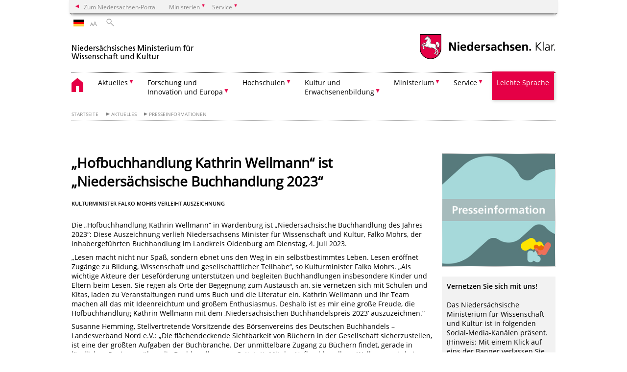

--- FILE ---
content_type: text/html; charset=UTF-8
request_url: https://www.mwk.niedersachsen.de/startseite/aktuelles/presseinformationen/hofbuchhandlung-kathrin-wellmann-ist-niedersachsische-buchhandlung-2023-223581.html
body_size: 60685
content:
        <!DOCTYPE html>
<html lang="de" prefix="og: http://ogp.me/ns#">
<head>
<meta property="og:title" content="„Hofbuchhandlung Kathrin Wellmann“ ist „Niedersächsische Buchhandlung 2023“">
<meta property="og:description" content="Die „Hofbuchhandlung Kathrin Wellmann“ in Wardenburg ist „Niedersächsische Buchhandlung des Jahres 2023“: Diese Auszeichnung verlieh Niedersachsens Minister für Wissenschaft und Kultur, Falko Mohrs, der inhabergeführten Buchhandlung im Landkreis Oldenburg am Dienstag, 4. Juli 2023.">
<meta property="og:type" content="article">
<meta property="og:url" content="https://www.mwk.niedersachsen.de/startseite/aktuelles/presseinformationen/hofbuchhandlung-kathrin-wellmann-ist-niedersachsische-buchhandlung-2023-223581.html">
<meta property="og:image" content="https://www.mwk.niedersachsen.de/assets/image/1200/212516">
<meta name="twitter:card" content="summary_large_image">
<meta name="twitter:title" content="„Hofbuchhandlung Kathrin Wellmann“ ist „Niedersächsische Buchhandlung 2023“">
<meta name="twitter:description" content="Die „Hofbuchhandlung Kathrin Wellmann“ in Wardenburg ist „Niedersächsische Buchhandlung des Jahres 2023“: Diese Auszeichnung verlieh Niedersachsens Minister für Wissenschaft und Kultur, Falko Mohrs, der inhabergeführten Buchhandlung im Landkreis Oldenburg am Dienstag, 4. Juli 2023.">
<meta name="twitter:image" content="https://www.mwk.niedersachsen.de/assets/image/1200/212516">
<meta charset="utf-8">
<meta name="viewport" content="width=device-width, initial-scale=.9">
<meta http-equiv="X-UA-Compatible" content="IE=edge">
<title>„Hofbuchhandlung Kathrin Wellmann“ ist „Niedersächsische Buchhandlung 2023“ | Nds. Ministerium für Wissenschaft und Kultur</title>
<meta name="title" content="„Hofbuchhandlung Kathrin Wellmann“ ist „Niedersächsische Buchhandlung 2023“ | Nds. Ministerium für Wissenschaft und Kultur">
<meta name="robots" content="index,follow">
<meta name="generator" content="Enterprise Content Management by Powerslave: Liveserver">
<meta name="language" content="de">
<meta name="date" content="2023-07-04T18:01:00+02:00">
<meta name="revisit-after" content="1 days">
<link rel="canonical" href="https://www.mwk.niedersachsen.de/startseite/aktuelles/presseinformationen/hofbuchhandlung-kathrin-wellmann-ist-niedersachsische-buchhandlung-2023-223581.html">
<meta name="keywords" content="Presseinformation, Pressemitteilung, Presse, aktuell, Mohrs, MWK">
<meta name="institution" content="19">
<meta name="navigation" content="6257"><!-- include ccs based on color code -->
<link rel="stylesheet" id="initcol" href="/assets/css/csscol5.css" type="text/css" media="all">
<link rel="stylesheet" href="/assets/fonts/open-sans.css?v=1604497169" type="text/css">
<link rel='stylesheet' href='/assets/js/fancybox/jquery.fancybox.css?v=1471354035' type='text/css'>
<link rel='stylesheet' href='/assets/js/video-js-7.20.1/video-js.min.css?v=1657706794' type='text/css'>
<link rel='stylesheet' id='initds2' href='/assets/css/ds2.css?v=1753091405' type='text/css' media='all'>
<link rel="stylesheet" type="text/css" href="/assets/js/accessible-slick-1.0.1/slick/slick.min.css?v=1753091405">
<link rel='stylesheet' id='fixes2' href='/assets/css/201612.css?v=1486543400' type='text/css' media='all'>
<link rel='stylesheet' id='mobil' href='/assets/css/cssmobil.css?v=1613032835' type='text/css' media='screen and (max-width: 768px)'>
<link rel='stylesheet' id='fixes' href='/assets/css/cssfixes.css?v=1684828951' type='text/css' media='all'>
<link rel='stylesheet' id='faq' href='/assets/css/cssFaq.css?v=1688453644' type='text/css' media='all'>
<link rel="alternate" type="application/rss+xml" title="RSS" href="/rss/">
<style type="text/css">
 img.c3 {border:0}
 b.c2 {font-style: italic}
 b.c1 {font-size: 1em; font-style: italic}
</style>
</head>
<body class="nojs desktop">
<div class="wrapper">
<div class="section headspec">
<div class="headnav spec">
<ul>
<li class="">
<div><a href="https://www.niedersachsen.de" class="back2main" aria-label="zum Niedersachsen-Portal wechseln">Zum Niedersachsen-Portal</a></div>
</li>
<li class="haschildren bcola5">
<div><span>Ministerien</span></div>
<ul class="l1">
<li class="bcolb1"><a href="https://www.mp.niedersachsen.de" target="_blank" aria-label="zur Seite des Ministerpräsidenten wechseln (öffnet im neuen Fenster)">Ministerpräsident</a></li>
<li class="bcolb1"><a href="https://www.stk.niedersachsen.de" target="_blank" aria-label="zur Staatskanzlei wechseln (öffnet im neuen Fenster)">Staatskanzlei</a></li>
<li class="bcolb2"><a href="https://www.mi.niedersachsen.de" target="_blank" aria-label="zur Seite des Ministerium für Inneres und Sport wechseln (öffnet im neuen Fenster)">Ministerium für Inneres, Sport und Digitalisierung</a></li>
<li class="bcolb3"><a href="https://www.mf.niedersachsen.de" target="_blank" aria-label="zur Seite des Finanzministerium wechseln (öffnet im neuen Fenster)">Finanzministerium</a></li>
<li class="bcolb4"><a href="https://www.ms.niedersachsen.de" target="_blank" aria-label="zur Seite des Ministeriums für Soziales, Arbeit, Gesundheit und Gleichstellung wechseln (öffnet im neuen Fenster)">Ministerium für Soziales, Arbeit, Gesundheit und Gleichstellung</a></li>
<li class="bcolb5"><a href="https://www.mwk.niedersachsen.de" target="_blank" aria-label="zur Seite des Ministerium für Wissenschaft und Kultur wechseln (öffnet im neuen Fenster)">Ministerium für Wissenschaft und Kultur</a></li>
<li class="bcolb6"><a href="https://www.mk.niedersachsen.de" target="_blank" aria-label="zur Seite des Kultusministerium wechseln (öffnet im neuen Fenster)">Kultusministerium</a></li>
<li class="bcolb7"><a href="https://www.mw.niedersachsen.de" target="_blank" aria-label="zur Seite des Ministerium für Wirtschaft, Verkehr, Bauen und Digitalisierung wechseln (öffnet im neuen Fenster)">Ministerium für Wirtschaft, Verkehr und Bauen</a></li>
<li class="bcolb8"><a href="https://www.ml.niedersachsen.de" target="_blank" aria-label="zur Seite des Ministerium für Ernährung, Landwirtschaft und Verbraucherschutz wechseln (öffnet im neuen Fenster)">Ministerium für Ernährung, Landwirtschaft und Verbraucherschutz</a></li>
<li class="bcolb9"><a href="https://www.mj.niedersachsen.de" target="_blank" aria-label="zur Seite des Justizministerium wechseln (öffnet im neuen Fenster)">Justizministerium</a></li>
<li class="bcolb10"><a href="https://www.umwelt.niedersachsen.de" target="_blank" aria-label="zur Seite des Ministerium für Umwelt, Energie und Klimaschutz wechseln (öffnet im neuen Fenster)">Ministerium für Umwelt, Energie und Klimaschutz</a></li>
<li class="bcolb0"><a href="https://www.mb.niedersachsen.de" target="_blank" aria-label="zur Seite des Ministerium für Bundes- und Europaangelegenheiten und Regionale Entwicklung wechseln (öffnet im neuen Fenster)">Ministerium für Bundes- und Europaangelegenheiten und Regionale Entwicklung</a></li>
</ul>
</li>
<li class="haschildren bcola5">
<div><span>Service</span></div>
<ul class="l1">
<li><a href="https://www.dienstleisterportal.niedersachsen.de" target="_blank" aria-label="zum Dienstleisterportal Niedersachsen wechseln (öffnet im neuen Fenster)">Dienstleisterportal Niedersachsen</a></li>
<li><a href="https://www.service.niedersachsen.de" aria-label="zum Serviceportal Niedersachsen wechseln (öffnet im neuen Fenster)" target="_blank">Serviceportal Niedersachsen</a></li>
</ul>
</li>
</ul>
</div>
</div>
<div class="section headnav">
<ul>
<li class="haschildren bcola0 lngchng">
<div class="de"></div>
<ul class="l1">
<li><a class="foreign_lng_link" href="" target="_blank" aria-label="(öffnet neues Fenster)"></a></li>
</ul>
</li>
<li>
<div><span class="layoutchange1"><span>A</span>A</span></div>
<div class="suchbutton"></div>
</li>
</ul>
<div class="search_form_wrapper">
<form class="input group suche" action="/live/search.php" method="post"><input type="hidden" name="search" value="fulltext"> <input type="text" name="q" aria-label="Suche"> <button type="submit">Suchen</button></form>
</div>
</div>
<div class="section logorow"><a class="logoadd" href="https://www.mwk.niedersachsen.de/startseite/" title="Link zur Startseite" aria-label="zurück zur Startseite"><img src="/assets/image/143064" border="0" alt="Nds. Ministerium für Wissenschaft und Kultur"></a> <a href="//www.niedersachsen.de" title="Link niedersachsen.de" class="home" aria-label="zum Niedersachsen-Portal wechseln"><img src="/assets/img/niedersachsen.png" width="222" height="55" class="ndslogo" alt="Niedersachsen Logo"></a> <span class="klar blink"><img src="/assets/img/klar.png" alt="Niedersachsen klar Logo"></span></div>
<div class="section menuerow group">
<div class="mobinav"><a href="https://www.mwk.niedersachsen.de/startseite/" class="home" aria-label="zur Startseite"></a>
<div class="hamburg"></div>
<div class="suchbuttonmobi"></div>
</div>
<div class="ds-menu2">
<ul>
<li class="home"><a href="https://www.mwk.niedersachsen.de/startseite/" aria-label="zurück zur Startseite"></a></li>
<li class="haschildren">
<div><span tabindex="0" role="button">Aktuelles</span></div>
<ul class="l1">
<li class=""><a href="https://www.mwk.niedersachsen.de/startseite/aktuelles/presseinformationen/" target="_self">Presseinformationen</a></li>
<li class=""><a href="https://www.mwk.niedersachsen.de/zukunft.niedersachsen/forschung-schafft-zukunft-241810.html" target="_self">zukunft.niedersachsen</a></li>
<li class=""><a href="https://www.mwk.niedersachsen.de/startseite/aktuelles/halbzeitbilanz_landesregierung/halbzeitbilanz-der-landesregierung-241287.html" target="_self">Halbzeitbilanz Landesregierung</a></li>
<li class=""><a href="https://www.mwk.niedersachsen.de/ausschreibungen/ausschreibungen-programme-forderungen-223071.html" target="_self">Ausschreibungen – Programme – Förderungen</a></li>
<li class=""><a href="https://www.mwk.niedersachsen.de/jobs/stellenausschreibungen-und-praktika-19244.html" target="_self">Stellenausschreibungen und Praktika</a></li>
<li class=""><a href="https://www.mwk.niedersachsen.de/startseite/aktuelles/bekanntmachungen/" target="_self">Bekanntmachungen</a></li>
</ul>
</li>
<li class="haschildren">
<div><span tabindex="0" role="button">Forschung und<br>
Innovation und Europa</span></div>
<ul class="l1">
<li class="haschildren">
<div><span tabindex="0" role="button">Grundsätze der Forschungspolitik</span></div>
<ul class="l2">
<li class=""><a href="https://www.mwk.niedersachsen.de/startseite/forschung/forschungspolitik/wissens_technologietransfer/wissens-technologietransfer-19130.html" target="_self">Wissens- & Technologietransfer</a></li>
</ul>
</li>
<li class=""><a href="https://www.mwk.niedersachsen.de/startseite/forschung/forschungslandschaft_niedersachsen/forschungseinrichtungen-in-niedersachsen-118858.html" target="_self">Forschungseinrichtungen in Niedersachsen</a></li>
<li class="haschildren">
<div><span tabindex="0" role="button">Forschungsförderung</span></div>
<ul class="l2">
<li class=""><a href="https://www.mwk.niedersachsen.de/startseite/forschung/forschungsforderung/forschungsforderung_durch_das_mwk/forschungsfoerderung-durch-das-mwk-118860.html" target="_self">Forschungsförderung durch das MWK – zukunft.niedersachsen-Förderlinien</a></li>
<li class=""><a href="https://www.mwk.niedersachsen.de/ausschreibungen/uebersicht-der-ausschreibungen-und-programme-223071.html#forschung" target="_self">Laufende Ausschreibungen</a></li>
<li class=""><a href="https://www.mwk.niedersachsen.de/startseite/forschung/forschungsforderung/forschungsforderung_auf_bundesebene/forschungsforderung-auf-bundesebene-118918.html" target="_self">Forschungsförderung auf Bundesebene</a></li>
<li class=""><a href="https://www.mwk.niedersachsen.de/startseite/forschung/forschungsforderung/europaische_forschungsforderung/europaeische-forschungsfoerderung-118919.html" target="_self">Europäische Forschungsförderung</a></li>
</ul>
</li>
<li class="haschildren">
<div><span tabindex="0" role="button">Wissenschaftspreise</span></div>
<ul class="l2">
<li><a href="https://www.mwk.niedersachsen.de/startseite/forschung_innovation_und_europa/wissenschaftspreise/wissenschaftspreise-120060.html" target="_self">Übersicht</a></li>
<li class=""><a href="https://www.mwk.niedersachsen.de/wissenschaftspreis/wissenschaftspreis-niedersachsen-2025-242668.html" target="_self">Wissenschaftspreis Niedersachsen</a></li>
<li class=""><a href="https://norddeutscher-wissenschaftspreis.de/" target="_blank">Norddeutscher Wissenschaftspreis</a></li>
</ul>
</li>
<li class="haschildren">
<div><span tabindex="0" role="button">Bibliotheken</span></div>
<ul class="l2">
<li><a href="https://www.mwk.niedersachsen.de/startseite/forschung/wissenschaftliche_bibliotheken/wissenschaftliche-bibliotheken-189902.html" target="_self">Wissenschaftliche Bibliotheken</a></li>
<li class=""><a href="https://www.mwk.niedersachsen.de/startseite/forschung/wissenschaftliche_bibliotheken/landesbibliotheken/niedersachsische-landesbibliotheken-189909.html" target="_self">Landesbibliotheken</a></li>
</ul>
</li>
</ul>
</li>
<li class="haschildren">
<div><span tabindex="0" role="button">Hochschulen</span></div>
<ul class="l1">
<li class="haschildren">
<div><span tabindex="0" role="button">Hochschulpolitik</span></div>
<ul class="l2">
<li class=""><a href="https://voris.wolterskluwer-online.de/browse/document/cite/62b4c69f-9e05-3475-946f-078000b6f1f7" target="_blank">Niedersächsisches Hochschulgesetz</a></li>
<li class=""><a href="https://www.mwk.niedersachsen.de/startseite/hochschulen/hochschulpolitik/hochschulentwicklungsvertrag_und_zielvereinbarungen/hochschulentwicklungsvertrag-2024-2029-131463.html" target="_self">Hochschulentwicklungsvertrag</a></li>
<li class="haschildren">
<div><span tabindex="0" role="button">Qualitätssicherung</span></div>
<ul class="l2">
<li class=""><a href="https://www.mwk.niedersachsen.de/leistungsbericht/leistungsbericht-der-niedersachsischen-hochschulen-149614.html" target="_self">Leistungsbericht niedersächsischer Hochschulen</a></li>
<li class=""><a href="https://www.mwk.niedersachsen.de/startseite/hochschulen/hochschulpolitik/qualitatssicherung/einrichtungen_der_qualitatssicherung_zeva/zentrale-evaluations-und-akkreditierungsagentur-hannover-zeva-118801.html" target="_self">Einrichtungen der Qualitätssicherung - ZEvA</a></li>
<li class=""><a href="https://www.mwk.niedersachsen.de/startseite/hochschulen/hochschulpolitik/qualitatssicherung/einrichtungen_der_qualitatssicherung_wkn/wissenschaftliche-kommission-niedersachsen-wkn-118802.html" target="_self">Einrichtungen der Qualitätssicherung - WKN</a></li>
</ul>
</li>
</ul>
</li>
<li class="haschildren">
<div><span tabindex="0" role="button">Hochschullandschaft</span></div>
<ul class="l2">
<li class="haschildren">
<div><span tabindex="0" role="button">Hochschulen und Berufsakademien</span></div>
<ul class="l2">
<li><a href="https://www.mwk.niedersachsen.de/startseite/hochschulen/hochschullandschaft/hochschulen_und_berufsakademien/hochschulen-berufsakademien-19117.html" target="_self">Übersicht</a></li>
<li class=""><a href="https://www.mwk.niedersachsen.de/startseite/hochschulen/hochschullandschaft/hochschulen_und_berufsakademien/universitaten/universitaten-19081.html" target="_self">Universitäten</a></li>
<li class=""><a href="https://www.mwk.niedersachsen.de/startseite/hochschulen/hochschullandschaft/hochschulen_und_berufsakademien/fachhochschulen_in_staatlicher_verantwortung/fachhochschulen-in-staatlicher-verantwortung-19121.html" target="_self">Fachhochschulen in staatlicher Verantwortung</a></li>
<li class=""><a href="https://www.mwk.niedersachsen.de/startseite/hochschulen/hochschullandschaft/hochschulen_und_berufsakademien/stiftungshochschulen/stiftungshochschule-18343.html" target="_self">Stiftungshochschulen</a></li>
<li class=""><a href="https://www.mwk.niedersachsen.de/startseite/hochschulen/hochschullandschaft/hochschulen_und_berufsakademien/fachhochschulen_in_nichtstaatlicher_verantwortung/fachhochschulen-in-nichtstaatlicher-verantwortung-19122.html" target="_self">Fachhochschulen in nichtstaatlicher Verantwortung</a></li>
<li class=""><a href="https://www.mwk.niedersachsen.de/startseite/hochschulen/hochschullandschaft/hochschulen_und_berufsakademien/berufsakademien/berufsakademien-19076.html" target="_self">Berufsakademien</a></li>
</ul>
</li>
</ul>
</li>
<li class=""><a href="https://www.mwk.niedersachsen.de/startseite/hochschulen/hochschulbau/hochschulbau-165045.html" target="_self">Hochschulbau</a></li>
<li class="haschildren">
<div><span tabindex="0" role="button">Studium</span></div>
<ul class="l2">
<li><a href="https://www.mwk.niedersachsen.de/startseite/hochschulen/studium/studienangebote/" target="_self">Übersicht</a></li>
<li class=""><a href="https://www.mwk.niedersachsen.de/startseite/hochschulen/studium/studieren_ohne_studienbeitrage/studieren-in-niedersachsen-ohne-studienbeitrage-178839.html" target="_self">Studieren ohne Studienbeiträge</a></li>
<li class=""><a href="https://www.mwk.niedersachsen.de/startseite/hochschulen/studium/hochschulzugang/hochschulzugang-18676.html" target="_self">Hochschulzugang</a></li>
<li class=""><a href="https://www.mwk.niedersachsen.de/startseite/hochschulen/studium/hochschulzugang_fur_gefluchtete/hochschulzugaenge-fuer-fluechtlinge-134615.html" target="_self">Hochschulzugang für Geflüchtete</a></li>
<li class=""><a href="https://www.mwk.niedersachsen.de/startseite/hochschulen/studium/hochschulzulassung/hochschulzulassung-18488.html" target="_self">Hochschulzulassung</a></li>
<li class=""><a href="https://www.mwk.niedersachsen.de/startseite/hochschulen/studium/studienangebote/studienangebote-18487.html" target="_self">Studienangebote</a></li>
<li class="haschildren">
<div><span tabindex="0" role="button">MINT</span></div>
<ul class="l2">
<li><a href="https://www.mwk.niedersachsen.de/startseite/hochschulen/studium/mint/studieren-in-niedersachsen-liefert-benutzerfreundliche-informationen-154666.html" target="_self">MINT in Niedersachsen</a></li>
<li class=""><a href="https://www.mwk.niedersachsen.de/startseite/hochschulen/studium/mint/mint_vereinbarung/vereinbarung-zur-studienorientierung-und-staerkung-des-studienerfolgs-in-den-studienfaechern-mathematik-informatik-naturwissenschaften-und-technik-mint-154627.html" target="_self">MINT-Vereinbarung</a></li>
</ul>
</li>
<li class=""><a href="https://www.mwk.niedersachsen.de/startseite/hochschulen/studium/bafog/bafog-das-bundesausbildungsforderungsgesetz-153131.html" target="_self">BAföG</a></li>
<li class=""><a href="https://www.mwk.niedersachsen.de/startseite/hochschulen/studium/informationen_zu_auslandischen_akademischen_graden/auslandische-akademische-grade-titel-und-bezeichnungen-94262.html" target="_self">Informationen zu ausländischen akademischen Graden</a></li>
<li class=""><a href="https://www.mwk.niedersachsen.de/startseite/hochschulen/studium/bologna_prozess_in_niedersachsen/der-bologna-prozess-in-niedersachsen-19110.html" target="_self">Bologna-Prozess in Niedersachsen</a></li>
</ul>
</li>
<li class="haschildren">
<div><span tabindex="0" role="button">Gleichstellung</span></div>
<ul class="l2">
<li><a href="https://www.mwk.niedersachsen.de/startseite/hochschulen/gleichstellung/gleichstellung-18659.html" target="_self">Übersicht</a></li>
<li class=""><a href="https://www.mwk.niedersachsen.de/startseite/hochschulen/gleichstellung/genderforschung/genderforschung-19047.html" target="_self">Genderforschung</a></li>
<li class=""><a href="https://www.mwk.niedersachsen.de/startseite/hochschulen/gleichstellung/frauen_im_mint_bereich/frauen-im-mint-bereich-89190.html" target="_self">Frauen im MINT-Bereich</a></li>
<li class=""><a href="https://www.mwk.niedersachsen.de/startseite/hochschulen/gleichstellung/gender_pay_gap/gender-pay-gap-230183.html" target="_self">Gender Pay Gap</a></li>
<li class=""><a href="https://www.mwk.niedersachsen.de/startseite/hochschulen/gleichstellung/unbewusste_vorurteile/unbewusste-vorurteile-unconscious-bias-239405.html" target="_self">Unbewusste Vorurteile</a></li>
</ul>
</li>
</ul>
</li>
<li class="haschildren">
<div><span tabindex="0" role="button">Kultur und<br>
Erwachsenenbildung</span></div>
<ul class="l1">
<li class="haschildren">
<div><span tabindex="0" role="button">Kulturelle Bildung</span></div>
<ul class="l2">
<li><a href="https://www.mwk.niedersachsen.de/startseite/kultur_erwachsenenbildung/kulturelle_bildung/kulturelle-bildung-19098.html" target="_self">Übersicht</a></li>
<li class=""><a href="https://www.mwk.niedersachsen.de/startseite/kultur_erwachsenenbildung/kulturelle_bildung/bundesakademie_fur_kulturelle_bildung/bundesakademie-fuer-kulturelle-bildung-94713.html" target="_self">Bundesakademie für kulturelle Bildung</a></li>
<li class=""><a href="https://www.mwk.niedersachsen.de/startseite/kultur_erwachsenenbildung/kulturelle_bildung/landesvereinigung_fur_kulturelle_jugendbildung/landesvereinigung-kulturelle-jugendbildung-19065.html" target="_self">Landesvereinigung für kulturelle Jugendbildung</a></li>
<li class=""><a href="https://www.mwk.niedersachsen.de/startseite/kultur_erwachsenenbildung/kulturelle_bildung/projekt_schule_kultur/schule-durch-kultur-kultur-durch-schule-127886.html" target="_self">Projekt SCHULE:KULTUR!</a></li>
<li class=""><a href="https://www.mwk.niedersachsen.de/startseite/kultur_erwachsenenbildung/kulturelle_bildung/musikschulen/musikschulen-19102.html" target="_self">Musikschulen</a></li>
<li class=""><a href="https://www.mwk.niedersachsen.de/startseite/kultur_erwachsenenbildung/kulturelle_bildung/musikalisierungsprogramm_wir_machen_die_musik/musikalisierungsprogramm-wir-machen-die-musik-18975.html" target="_self">Musikalisierungsprogramm „Wir machen die Musik!“</a></li>
<li class=""><a href="https://www.mwk.niedersachsen.de/startseite/kultur_erwachsenenbildung/kulturelle_bildung/kunstschulen/kunstschulen-19101.html" target="_self">Kunstschulen</a></li>
</ul>
</li>
<li class="haschildren">
<div><span tabindex="0" role="button">Kultursparten</span></div>
<ul class="l2">
<li><a href="https://www.mwk.niedersachsen.de/startseite/kultur/kultursparten/kultur-in-niedersachsen-19109.html" target="_self">Übersicht</a></li>
<li class="haschildren">
<div><span tabindex="0" role="button">Musik</span></div>
<ul class="l2">
<li><a href="https://www.mwk.niedersachsen.de/startseite/kultur/kultursparten/musik/" target="_self">Übersicht</a></li>
<li class=""><a href="https://www.mwk.niedersachsen.de/musik-stipendien/stipendien-fur-den-musikalischen-nachwuchs-19024.html" target="_self">Stipendien</a></li>
<li class=""><a href="https://www.mwk.niedersachsen.de/startseite/kultur/kultursparten/musik/professionelle_musikszene/professionelle-musikszene-19026.html" target="_self">Professionelle Musikszene</a></li>
<li class=""><a href="https://www.mwk.niedersachsen.de/startseite/kultur/kultursparten/musik/landesmusikrat_und_landesmusikakademie/landesmusikrat-und-landesmusikakademie-19027.html" target="_self">Landesmusikrat und Landesmusikakademie</a></li>
</ul>
</li>
<li class="haschildren">
<div><span tabindex="0" role="button">Theater</span></div>
<ul class="l2">
<li><a href="https://www.mwk.niedersachsen.de/startseite/kultur/kultursparten/theater/theater-19032.html" target="_self">Übersicht</a></li>
<li class=""><a href="https://www.mwk.niedersachsen.de/startseite/kultur/kultursparten/theater/staatstheater/niedersaechsische-staatstheater-19028.html" target="_self">Staatstheater</a></li>
<li class=""><a href="https://www.mwk.niedersachsen.de/startseite/kultur/kultursparten/theater/freie_theater_und_tanztheater/freie-theater-und-tanztheater-19031.html" target="_self">Freie Theater und Tanztheater</a></li>
<li class=""><a href="https://www.mwk.niedersachsen.de/startseite/kultur/kultursparten/theater/tanz_und_theaterfestivals/tanz-und-theaterfestivals-19025.html" target="_self">Tanz- und Theaterfestivals</a></li>
</ul>
</li>
<li class="haschildren">
<div><span tabindex="0" role="button">Museen</span></div>
<ul class="l2">
<li><a href="https://www.mwk.niedersachsen.de/startseite/kultur/kultursparten/museen/museen-18902.html" target="_self">Übersicht</a></li>
<li class=""><a href="https://www.mwk.niedersachsen.de/startseite/kultur/kultursparten/museen/landesmuseen/landesmuseen-19003.html" target="_self">Landesmuseen</a></li>
<li class=""><a href="https://www.mwk.niedersachsen.de/startseite/kultur/kultursparten/museen/nichtstaatliche_museen/nichtstaatliche-museen-18718.html" target="_self">Nichtstaatliche Museen</a></li>
<li class=""><a href="https://www.mwk.niedersachsen.de/startseite/kultur/kultursparten/museen/museumsverband/museumsverband-18725.html" target="_self">Museumsverband</a></li>
<li class=""><a href="https://www.mwk.niedersachsen.de/startseite/kultur/kultursparten/museen/projekt_museumsgutesiegel/projekt-museumsgutesiegel-19014.html" target="_self">Projekt Museumsgütesiegel</a></li>
<li class=""><a href="https://www.mwk.niedersachsen.de/startseite/kultur/kultursparten/museen/netzwerk_provenienzforschung/netzwerk-provenienzforschung-132522.html" target="_self">Netzwerk Provenienzforschung</a></li>
</ul>
</li>
<li class="haschildren">
<div><span tabindex="0" role="button">Bildende Kunst</span></div>
<ul class="l2">
<li><a href="https://www.mwk.niedersachsen.de/startseite/kultur/kultursparten/bildende_kunst/" target="_self">Übersicht</a></li>
<li class=""><a href="https://www.mwk.niedersachsen.de/startseite/kultur/kultursparten/bildende_kunst/dachverbande/dachverbaende-18722.html" target="_self">Dachverbände</a></li>
<li class=""><a href="https://www.mwk.niedersachsen.de/startseite/kultur_erwachsenenbildung/kultursparten/bildende_kunst/kunstlerfotderung/" target="_self">Künstlerförderung</a></li>
</ul>
</li>
<li class="haschildren">
<div><span tabindex="0" role="button">Literatur und Leseförderung</span></div>
<ul class="l2">
<li><a href="https://www.mwk.niedersachsen.de/startseite/kultur/kultursparten/literatur_und_leseforderung/literatur-19066.html" target="_self">Übersicht</a></li>
<li class=""><a href="https://www.mwk.niedersachsen.de/startseite/kultur/kultursparten/literatur_und_leseforderung/literaturforderung/literaturforderung-in-niedersachsen-19063.html" target="_self">Literaturförderung</a></li>
<li class=""><a href="https://www.mwk.niedersachsen.de/startseite/kultur/kultursparten/literatur_und_leseforderung/leseforderung/lesefoerderung-und-literaturvermittlung-19064.html" target="_self">Leseförderung</a></li>
<li class=""><a href="https://www.mwk.niedersachsen.de/startseite/kultur/kultursparten/literatur_und_leseforderung/literaturdatenbank/niedersachsische-literaturdatenbank-im-netz-18877.html" target="_self">Literaturdatenbank</a></li>
<li class=""><a href="https://www.mwk.niedersachsen.de/startseite/kultur/kultursparten/literatur_und_leseforderung/preise_im_bereich_literatur/literaturpreise-des-landes-niedersachsen-19053.html" target="_self">Literaturpreise</a></li>
<li class=""><a href="https://www.mwk.niedersachsen.de/literaturstipendien/niedersachsische-literaturstipendien-90473.html" target="_self">Stipendien im Bereich Literatur</a></li>
</ul>
</li>
<li class=""><a href="https://www.mwk.niedersachsen.de/startseite/kultur/kultursparten/soziokultur/soziokultur-123479.html" target="_self">Soziokultur</a></li>
<li class=""><a href="https://www.mwk.niedersachsen.de/startseite/kultur/kultursparten/heimatpflege/heimatpflege-18721.html" target="_self">Heimatpflege</a></li>
</ul>
</li>
<li class="haschildren">
<div><span tabindex="0" role="button">Denkmalpflege</span></div>
<ul class="l2">
<li><a href="https://www.mwk.niedersachsen.de/startseite/kultur/denkmalpflege/denkmalpflege-18885.html" target="_self">Übersicht</a></li>
<li class=""><a href="https://www.mwk.niedersachsen.de/startseite/kultur/denkmalpflege/archaologie/archaologie-18717.html" target="_self">Archäologie</a></li>
<li class="haschildren">
<div><span tabindex="0" role="button">UNESCO Weltkulturerbe in Niedersachsen</span></div>
<ul class="l2">
<li><a href="https://www.mwk.niedersachsen.de/startseite/kultur/denkmalpflege/unesco_weltkulturerbe_in_niedersachsen/unesco-weltkulturerbe-in-niedersachsen-124591.html" target="_self">Übersicht</a></li>
<li class=""><a href="https://www.mwk.niedersachsen.de/startseite/kultur/denkmalpflege/unesco_weltkulturerbe_in_niedersachsen/dom_und_st_michael_zu_hildesheim/dom-und-st-michael-zu-hildesheim-124753.html" target="_self">Dom und St. Michael zu Hildesheim</a></li>
<li class=""><a href="https://www.mwk.niedersachsen.de/startseite/kultur/denkmalpflege/unesco_weltkulturerbe_in_niedersachsen/erzbergwerk_rammelsberg_altstadt_von_goslar_und_oberharzer_wasserwirtschaft/erzbergwerk-rammelsberg-altstadt-von-goslar-und-oberharzer-wasserwirtschaft-124754.html" target="_self">Erzbergwerk Rammelsberg, Altstadt von Goslar und Oberharzer Wasserwirtschaft</a></li>
<li class=""><a href="https://www.mwk.niedersachsen.de/startseite/kultur/denkmalpflege/unesco_weltkulturerbe_in_niedersachsen/fagus_werk_in_alfeld/fagus-werk-in-alfeld-124755.html" target="_self">Fagus-Werk in Alfeld</a></li>
</ul>
</li>
<li class=""><a href="https://www.mwk.niedersachsen.de/startseite/kultur/denkmalpflege/schutz_von_kulturgut/schutz-von-kulturgut-18719.html" target="_self">Schutz von Kulturgut</a></li>
</ul>
</li>
<li class="haschildren">
<div><span tabindex="0" role="button">Künstlerförderung</span></div>
<ul class="l2">
<li><a href="https://www.mwk.niedersachsen.de/startseite/kultur/kunstlerforderung/forderung-fur-kunstlerinnen-und-kunstler-19034.html" target="_self">Übersicht</a></li>
<li class=""><a href="https://www.mwk.niedersachsen.de/startseite/kultur/kunstlerforderung/studienaufenthalte_im_ausland/studienaufenthalte-im-ausland-19124.html" target="_self">Studienaufenthalte im Ausland</a></li>
<li class=""><a href="https://www.mwk.niedersachsen.de/startseite/kultur/kunstlerforderung/studienaufenthalte_in_niedersachsen/stipendiatenstatten-in-niedersachsen-19077.html" target="_self">Studienaufenthalte in Niedersachsen</a></li>
</ul>
</li>
<li class="haschildren">
<div><span tabindex="0" role="button">Kulturförderung</span></div>
<ul class="l2">
<li><a href="https://www.mwk.niedersachsen.de/startseite/kultur/kulturforderung/antragsverfahren-zur-landeskulturforderung-127364.html" target="_self">Übersicht</a></li>
<li class=""><a href="https://www.mwk.niedersachsen.de/startseite/kultur_erwachsenenbildung/kulturforderung/online_antragsverfahren_des_mwk/das-online-antragsverfahren-des-mwk-127376.html" target="_self">Online-Antragsverfahren des MWK</a></li>
<li class=""><a href="https://www.mwk.niedersachsen.de/startseite/kultur/kulturforderung/regionale_kulturforderung/regionale-kulturfoerderung-18726.html" target="_self">Regionale Kulturförderung</a></li>
<li class=""><a href="https://www.mwk.niedersachsen.de/startseite/kultur/kulturforderung/strukturfonds_eu_und_kultur/eu-foerderung-efre-im-kulturbereich-strukturfonds-18720.html" target="_self">EU-Förderung (EFRE) im Kulturbereich</a></li>
<li class=""><a href="https://www.mwk.niedersachsen.de/startseite/kultur_erwachsenenbildung/kulturforderung/bundesforderprogramm_investitionen_fur_nationale_kultureinrichtungen_in_deutschland_ink/bundesforderprogramm-investitionen-fur-nationale-kultureinrichtungen-in-deutschland-ink-234637.html" target="_self">Bundesförderprogramm Nationale Kultureinrichtungen (INK)</a></li>
</ul>
</li>
<li class=""><a href="https://www.mwk.niedersachsen.de/startseite/kultur_erwachsenenbildung/teilhabe_und_vielfalt/kulturelle-teilhabe-und-vielfalt-234808.html" target="_self">Teilhabe und Vielfalt</a></li>
<li class=""><a href="https://www.mwk.niedersachsen.de/startseite/kultur/digitalisierung_in_der_kultur/digitalisierung-in-der-kultur-chance-und-herausforderung-167974.html" target="_self">Digitalisierung in der Kultur</a></li>
<li class=""><a href="https://www.mwk.niedersachsen.de/startseite/kultur_erwachsenenbildung/green_culture/green-culture-234837.html" target="_self">Green Culture</a></li>
<li class="haschildren">
<div><span tabindex="0" role="button">Umsatzsteuerbescheinigung</span></div>
<ul class="l2">
<li><a href="https://www.mwk.niedersachsen.de/umsatzsteuerbescheinigung/beantragung-der-umsatzsteuerbescheinigung-178083.html" target="_self">Übersicht</a></li>
<li class=""><a href="https://www.mwk.niedersachsen.de/umsatzsteuerbescheinigung/informationen_fur_antragstellende/" target="_self">Informationen für Antragstellende</a></li>
</ul>
</li>
<li class="haschildren">
<div><span tabindex="0" role="button">Erwachsenenbildung</span></div>
<ul class="l2">
<li><a href="https://www.mwk.niedersachsen.de/startseite/kultur_erwachsenenbildung/erwachsenenbildung/erwachsenenbildung-18811.html" target="_self">Übersicht</a></li>
<li class=""><a href="https://www.mwk.niedersachsen.de/startseite/kultur_erwachsenenbildung/erwachsenenbildung/digital_campus/" target="_self">Digital Campus</a></li>
</ul>
</li>
<li class=""><a href="https://www.mwk.niedersachsen.de/startseite/kultur_erwachsenenbildung/alphabetisierung_und_grundbildung/alphabetisierung-und-grundbildung-119714.html" target="_self">Alphabetisierung und Grundbildung</a></li>
<li class=""><a href="https://www.mwk.niedersachsen.de/startseite/kultur_erwachsenenbildung/zweiter_bildungsweg/zweiter-bildungsweg-in-niedersachsen-111405.html" target="_self">Zweiter Bildungsweg</a></li>
<li class=""><a href="https://www.mwk.niedersachsen.de/startseite/kultur_erwachsenenbildung/bildungsberatung/bildungsberatung-124304.html" target="_self">Bildungsberatung</a></li>
<li class=""><a href="https://www.mwk.niedersachsen.de/startseite/kultur_erwachsenenbildung/bildungsurlaub/bildungsurlaub-18802.html" target="_self">Bildungsurlaub</a></li>
<li class=""><a href="https://www.mwk.niedersachsen.de/startseite/kultur_erwachsenenbildung/sprachforderung_fur_gefluchtete/sprachfoerderung-fuer-gefluechtete-145810.html" target="_self">Sprachförderung für Geflüchtete</a></li>
</ul>
</li>
<li class="haschildren">
<div><span tabindex="0" role="button">Ministerium</span></div>
<ul class="l1">
<li class=""><a href="https://www.mwk.niedersachsen.de/minister-falko-mohrs" target="_self">Minister Falko Mohrs</a></li>
<li class=""><a href="https://www.mwk.niedersachsen.de/joachim-schachtner" target="_self">Staatssekretär Prof. Joachim Schachtner</a></li>
<li class=""><a href="https://www.mwk.niedersachsen.de/startseite/ministerium/das_gebaude/die-architektur-18126.html" target="_self">Das Gebäude</a></li>
<li class=""><a href="https://www.mwk.niedersachsen.de/geschichte-des-standortes/geschichte-des-standortes-245743.html" target="_self">Geschichte des Standortes</a></li>
<li class=""><a href="https://www.mwk.niedersachsen.de/startseite/ministerium/organisationsplan_des_ministeriums/organisationsplan-des-niedersaechsischen-ministeriums-fuer-wissenschaft-und-kultur-18408.html" target="_self">Organisationsplan des Ministeriums</a></li>
<li class=""><a href="https://www.mwk.niedersachsen.de/startseite/ministerium/berufundfamilie/ministerium-ist-nach-dem-audit-berufundfamlie-zertifiziert-189259.html" target="_self">audit berufundfamilie</a></li>
<li class=""><a href="https://www.mwk.niedersachsen.de/startseite/ministerium/fluxx_partnerschaft/ministerium-fur-wissenschaft-und-kultur-ist-fluxx-partner-222127.html" target="_self">Fluxx-Partnerschaft</a></li>
<li class=""><a href="https://www.mwk.niedersachsen.de/startseite/ministerium/sponsoringleistungen/zuwendungen-aus-sponsoring-werbung-spenden-und-mazenatischen-schenkungen-fur-das-land-niedersachsen-167568.html" target="_self">Sponsoringleistungen</a></li>
</ul>
</li>
<li class="haschildren">
<div><span tabindex="0" role="button">Service</span></div>
<ul class="l1">
<li class=""><a href="https://www.mwk.niedersachsen.de/kontakt/kontakt-18665.html" target="_self">Kontakt</a></li>
<li class="haschildren">
<div><span tabindex="0" role="button">Social Media</span></div>
<ul class="l2">
<li><a href="https://www.mwk.niedersachsen.de/startseite/service/social_media/netiquette-social-media-kommunikationsregeln-238489.html" target="_self">Übersicht</a></li>
<li class="haschildren">
<div><span tabindex="0" role="button">Social Media-Spiegel</span></div>
<ul class="l2">
<li><a href="https://www.mwk.niedersachsen.de/social-media-spiegel/social-media-spiegel-239996.html" target="_self">Übersicht</a></li>
<li class=""><a href="https://www.mwk.niedersachsen.de/social-media-spiegel/social_media_spiegel_marz_2025/" target="_self">Social Media-Spiegel - März 2025</a></li>
<li class=""><a href="https://www.mwk.niedersachsen.de/social-media-spiegel/social_media_spiegel_februar_2025/social-media-spiegel-februar-2025-240011.html" target="_self">Social Media-Spiegel - Februar 2025</a></li>
<li class=""><a href="https://www.mwk.niedersachsen.de/social-media-spiegel/social_media_spiegel_april_2025/social-media-spiegel-april-2025-241563.html" target="_self">Social Media-Spiegel - April 2025</a></li>
<li class=""><a href="https://www.mwk.niedersachsen.de/social-media-spiegel/social_media_spiegel_mai_2025/social-media-spiegel-mai-2025-242106.html" target="_self">Social Media-Spiegel - Mai 2025</a></li>
<li class=""><a href="https://www.mwk.niedersachsen.de/social-media-spiegel/social_media_spiegel_juni_2025/social-media-spiegel-juni-2025-242919.html" target="_self">Social Media-Spiegel - Juni 2025</a></li>
<li class=""><a href="https://www.mwk.niedersachsen.de/social-media-spiegel/social_media_spiegel_juli_2025/social-media-spiegel-juli-2025-243699.html" target="_self">Social Media-Spiegel - Juli 2025</a></li>
<li class=""><a href="https://www.mwk.niedersachsen.de/social-media-spiegel/social_media_spiegel_august_2025/social-media-spiegel-august-2025-244482.html" target="_self">Social Media-Spiegel - August 2025</a></li>
<li class=""><a href="https://www.mwk.niedersachsen.de/startseite/service/social_media/social_media_spiegel/social_media_spiegel_september_2025/social-media-spiegel-september-2025-245146.html" target="_self">Social Media-Spiegel - September 2025</a></li>
<li class=""><a href="https://www.mwk.niedersachsen.de/startseite/service/social_media/social_media_spiegel/social_media_spiegel_oktober_2025/social-media-spiegel-oktober-2025-246753.html" target="_self">Social Media-Spiegel - Oktober 2025</a></li>
<li class=""><a href="https://www.mwk.niedersachsen.de/startseite/service/social_media/social_media_spiegel/social_media_spiegel_november_2025/social-media-spiegel-november-2025-247340.html" target="_self">Social Media-Spiegel - November 2025</a></li>
<li class=""><a href="https://www.mwk.niedersachsen.de/startseite/service/social_media/social_media_spiegel/social_media_spiegel_dezember_2025/" target="_self">Social Media-Spiegel - Dezember 2025</a></li>
</ul>
</li>
</ul>
</li>
<li class=""><a href="https://www.mwk.niedersachsen.de/startseite/service/anfahrt/anfahrt-18530.html" target="_self">Anfahrt</a></li>
<li class=""><a href="https://www.mwk.niedersachsen.de/startseite/service/barrierefreie_anfahrt/barrierefreier-zugang-zum-ministerium-fur-wissenschaft-und-kultur-188642.html" target="_self">Barrierefreie Anfahrt</a></li>
<li class="leicht"><a href="https://www.mwk.niedersachsen.de/leichte-sprache/das-ministerium-fur-wissenschaft-und-kultur-in-leichter-sprache-147558.html" target="_self">Leichte Sprache</a></li>
<li class=""><a href="https://www.mwk.niedersachsen.de/checkliste-barrierefreiheit/checkliste-fur-die-barrierefreie-erstellung-von-broschuren-und-programmen-kultureller-einrichtungen-221710.html" target="_self">Checkliste für die barrierefreie Erstellung von Broschüren</a></li>
<li class=""><a href="https://www.mwk.niedersachsen.de/startseite/service/aboservice/" target="_self">Aboservice</a></li>
<li class=""><a href="https://www.mwk.niedersachsen.de/impressum/impressum-18442.html" target="_self">Impressum</a></li>
</ul>
</li>
<li class="leicht"><a href="https://www.mwk.niedersachsen.de/startseite/leichte_sprache/das-ministerium-fur-wissenschaft-und-kultur-in-leichter-sprache-147558.html" target="_self">Leichte Sprache</a></li>
<li class="monly bildrechte"><a href="https://www.niedersachsen.de/bildrechte" class="showbildrechte" aria-label="Bildrechte">Bildrechte</a></li>
<li class="monly"><a href="https://www.mwk.niedersachsen.de/impressum/impressum-18442.html">Impressum</a></li>
<li class="monly"><a href="https://www.mwk.niedersachsen.de/startseite/service/hinweise-zum-datenschutz-im-niedersaechsischen-ministerium-fuer-wissenschaft-und-kultur-164825.html">Datenschutz</a></li>
</ul>
<div class="close clip bcol5 bcolb5"></div>
</div>
</div>
<div class="maincontent group">
<div class="section breadcrumb group with_line">
<ul>
<li><a href="https://www.mwk.niedersachsen.de/startseite/" target="_self">Startseite</a></li>
<li><a href="#" target="_self">Aktuelles</a></li>
<li><a href="https://www.mwk.niedersachsen.de/startseite/aktuelles/presseinformationen/" target="_self">Presseinformationen</a></li>
</ul>
</div>
<div class="section group">
<div class="col span4of4 naviadd">
<ul></ul>
</div>
</div>
<div class="content wrap4of4">
<div class="group main span3of4">
<div class="group section noline span3of4 ftext"><!-- article start -->
<div id="articleContent_223581" class="articleContent">
<h1 class="margt0">„Hofbuchhandlung Kathrin Wellmann“ ist „Niedersächsische Buchhandlung 2023“</h1>
<h4>Kulturminister Falko Mohrs verleiht Auszeichnung</h4>
<br>
<!-- blockobject_html -->
<div class="group section noline span3of4">
<p></p>
<p></p>
<p></p>
<p></p>
<p></p>
<p></p>
<p></p>
<p></p>
<p></p>
<p></p>
<p></p>
<p></p>
<p></p>
<p></p>
<p></p>
<p></p>
<p></p>
<p>Die „Hofbuchhandlung Kathrin Wellmann“ in Wardenburg ist „Niedersächsische Buchhandlung des Jahres 2023“: Diese Auszeichnung verlieh Niedersachsens Minister für Wissenschaft und Kultur, Falko Mohrs, der inhabergeführten Buchhandlung im Landkreis Oldenburg am Dienstag, 4. Juli 2023.</p>
<p>„Lesen macht nicht nur Spaß, sondern ebnet uns den Weg in ein selbstbestimmtes Leben. Lesen eröffnet Zugänge zu Bildung, Wissenschaft und gesellschaftlicher Teilhabe“, so Kulturminister Falko Mohrs. „Als wichtige Akteure der Leseförderung unterstützen und begleiten Buchhandlungen insbesondere Kinder und Eltern beim Lesen. Sie regen als Orte der Begegnung zum Austausch an, sie vernetzen sich mit Schulen und Kitas, laden zu Veranstaltungen rund ums Buch und die Literatur ein. Kathrin Wellmann und ihr Team machen all das mit Ideenreichtum und großem Enthusiasmus. Deshalb ist es mir eine große Freude, die Hofbuchhandlung Kathrin Wellmann mit dem ,Niedersächsischen Buchhandelspreis 2023‘ auszuzeichnen.“</p>
<p>Susanne Hemming, Stellvertretende Vorsitzende des Börsenvereins des Deutschen Buchhandels – Landesverband Nord e.V.: „Die flächendeckende Sichtbarkeit von Büchern in der Gesellschaft sicherzustellen, ist eine der größten Aufgaben der Buchbranche. Der unmittelbare Zugang zu Büchern findet, gerade in ländlichen Regionen, über ,die Buchhandlung am Ort‘ statt. Mit der Hofbuchhandlung Wellmann wird eine Buchhandlung ausgezeichnet, die diese Aufgabe im besten Sinne erfüllt und Mut macht, sich für die Buchbranche und seine Region einzusetzen. Die Leseförderung steht im umfangreichen Veranstaltungsangebot der Hofbuchhandlung ganz oben. Die Hofbuchhandlung Wellmann bietet hier in der Region wirklich kulturelle Highlights!“</p>
<p><b class="c1">Hintergrund zur „Hofbuchhandlung Kathrin Wellmann“:</b></p>
<p>Die Buchhandlung wurde 2015 von Kathrin Wellmann gegründet, nachdem die vorherige Buchhandlung in Wardenburg geschlossen hatte. Die Buchhandlung befindet sich auf einem Bauernhof in einem umgebauten Schweinestall. Mit dem ausgewählten Buchangebot mit Schwerpunkt auf dem Bereich Kinder- und Jugendbuch wird in ansprechender Atmosphäre die Buchhandlung zur Anlaufstelle für Freunde des gedruckten Buches. Für ihr Engagement im Bereich der Leseförderung hat sie bereits mehrfach die Auszeichnung „Prädikatsbuchhandlung – Partner für Leseförderung“ des Börsenvereins des Landesverbands Nord erhalten. Als Veranstaltungsort mit Lesungen, Büchervorstellungen und dem Format ,Einschließen und Genießen‘-Abend bereichert die Buchhandlung die kulturelle Vielfalt der Region und erschließt mit neuen Formaten neue Wege zu Kundinnen und Kunden.</p>
<p><b class="c2">Hintergrund zum Niedersächsischen Buchhandelspreis:</b></p>
<p>Der Niedersächsische Buchhandelspreis ist mit 5.000 Euro dotiert und wird seit 2016 vom Niedersächsischen Ministerium für Wissenschaft und Kultur (MWK) in Kooperation mit dem Börsenverein des deutschen Buchhandels Landesverband Nord e.V. verliehen. Mit der Auszeichnung wird jährlich eine Buchhandlung geehrt, die sich in besonderem Maße für die Kulturvermittlung, die Leseförderung und die Schaffung von kultureller und literarischer Teilhabe einsetzt. Die ausgezeichnete Buchhandlung sorgt in der jeweiligen Region mit vielfältigen Aktivitäten und Kooperationen für eine Steigerung der kulturellen Lebensqualität. Die Vergabe fußt auf einer Empfehlung durch eine unabhängige Expertenkommission in Abstimmung mit der Literaturkommission des Landes Niedersachsen.</p>
<br>
<p></p>
<p></p>
<p></p>
<p></p>
<p></p>
<p></p>
<p></p>
<p></p>
<p></p>
</div>
</div>
<!-- article end --></div>
<div class="teilerzeile"><a href="" id="print" class="drucken">Drucken</a></div>
</div>
<div class="group complementary span1of4"><!-- infocolumn_banner -->
<div class="group section">
<div class="col span1of4">
<div class="content banner whitebg"><a href="https://www.mwk.niedersachsen.de/startseite/aktuelles/presseinformationen/" class="dottedborder" title="Link zu 'https://www.mwk.niedersachsen.de/startseite/aktuelles/presseinformationen/'"><img src="/assets/image/250/208211" border="0" alt="Schmuckbild Presseinformation" data-brecht="MWK"></a></div>
</div>
</div>
<!-- infocolumn_banner end -->
<!-- infocolumn_text -->
<div class="group section">
<div class="col span1of4">
<div class="content">
<p><b>Vernetzen Sie sich mit uns!</b><br>
<br>
Das Niedersächsische Ministerium für Wissenschaft und Kultur ist in folgenden Social-Media-Kanälen präsent. (Hinweis: Mit einem Klick auf eins der Banner verlassen Sie unsere Website.)</p>
</div>
</div>
</div>
<!-- infocolumn_text end -->
<!-- infocolumn_banner -->
<div class="group section">
<div class="col span1of4">
<div class="content banner whitebg"><a href="https://www.instagram.com/wissenschafftkultur/" class="dottedborder" target="_blank" title="Link zu 'https://www.instagram.com/wissenschafftkultur/'"><img src="/assets/image/250/182116" border="0" alt="" data-brecht="Nds. Staatskanzlei"></a></div>
</div>
</div>
<!-- infocolumn_banner end -->
<!-- infocolumn_banner -->
<div class="group section">
<div class="col span1of4">
<div class="content banner whitebg"><a href="https://soundcloud.com/wissenschafftkultur" class="dottedborder" target="_blank" title="Link zu 'https://soundcloud.com/wissenschafftkultur'"><img src="/assets/image/250/176501" border="0" alt="Graphisches Element mit Hinweis auf Soundcloud"></a></div>
</div>
</div>
<!-- infocolumn_banner end -->
<!-- infocolumn_banner -->
<div class="group section">
<div class="col span1of4">
<div class="content banner whitebg"><a href="https://www.youtube.com/channel/UCG0lTpxOEk0TACIH5lyCTgw" class="dottedborder" target="_blank" title="Link zu 'https://www.youtube.com/channel/UCG0lTpxOEk0TACIH5lyCTgw'"><img src="/assets/image/250/176503" border="0" alt="Graphisches Element mit Hinweis auf YouTube" data-brecht="StK"></a></div>
</div>
</div>
<!-- infocolumn_banner end -->
<div class="group section">
<div class="col span1of4">
<div class="content">
<p><b>Artikel-Informationen</b></p>
<p>erstellt am:<br>
04.07.2023<br>
zuletzt aktualisiert am:<br>
06.07.2023</p>
<p>Nds. Ministerium für Wissenschaft und Kultur<br>
Referat für Presse- und Öffentlichkeitsarbeit<br>
Leibnizufer 9<br>
30169 Hannover<br>
Tel: 0511/120-2599<br>
Fax: 0511/120-2601<br></p>
<p><a class="fancybox email group" data-fancybox-type="iframe" href="/live/contact.php?article_id=223581" title="Kontaktformular zum Ansprechpartner des Artikels"><span class="clip"> </span> E-Mail an Ansprechpartner/in</a></p>
</div>
</div>
</div>
</div>
</div>
</div>
<div class="footer group" role="navigation">
<ul>
<li><span class="a">Aktuelles</span>
<ul>
<li><a href="https://www.mwk.niedersachsen.de/startseite/aktuelles/presseinformationen/">Presseinformationen</a></li>
<li><a href="https://www.mwk.niedersachsen.de/zukunft.niedersachsen/forschung-schafft-zukunft-241810.html">zukunft.niedersachsen</a></li>
<li><a href="https://www.mwk.niedersachsen.de/startseite/aktuelles/halbzeitbilanz_landesregierung/halbzeitbilanz-der-landesregierung-241287.html">Halbzeitbilanz Landesregierung</a></li>
<li><a href="https://www.mwk.niedersachsen.de/ausschreibungen/ausschreibungen-programme-forderungen-223071.html">Ausschreibungen – Programme – Förderungen</a></li>
<li><a href="https://www.mwk.niedersachsen.de/jobs/stellenausschreibungen-und-praktika-19244.html">Stellenausschreibungen und Praktika</a></li>
<li><a href="https://www.mwk.niedersachsen.de/startseite/aktuelles/bekanntmachungen/">Bekanntmachungen</a></li>
</ul>
</li>
<li><span class="a">Forschung & Innovation und Europa</span>
<ul>
<li><span class="a">Grundsätze der Forschungspolitik</span></li>
<li><a href="https://www.mwk.niedersachsen.de/startseite/forschung/forschungslandschaft_niedersachsen/forschungseinrichtungen-in-niedersachsen-118858.html">Forschungseinrichtungen in Niedersachsen</a></li>
<li><span class="a">Forschungsförderung</span></li>
<li><a href="https://www.mwk.niedersachsen.de/startseite/forschung_innovation_und_europa/wissenschaftspreise/wissenschaftspreise-120060.html">Wissenschaftspreise</a></li>
<li><a href="https://www.mwk.niedersachsen.de/startseite/forschung/wissenschaftliche_bibliotheken/wissenschaftliche-bibliotheken-189902.html">Bibliotheken</a></li>
</ul>
</li>
<li><span class="a">Hochschulen</span>
<ul>
<li><span class="a">Hochschulpolitik</span></li>
<li><span class="a">Hochschullandschaft</span></li>
<li><a href="https://www.mwk.niedersachsen.de/startseite/hochschulen/hochschulbau/hochschulbau-165045.html">Hochschulbau</a></li>
<li><a href="https://www.mwk.niedersachsen.de/startseite/hochschulen/studium/studienangebote/">Studium</a></li>
<li><a href="https://www.mwk.niedersachsen.de/startseite/hochschulen/gleichstellung/gleichstellung-18659.html">Gleichstellung</a></li>
</ul>
</li>
<li><span class="a">Kultur & Erwachsenenbildung</span>
<ul>
<li><a href="https://www.mwk.niedersachsen.de/startseite/kultur_erwachsenenbildung/kulturelle_bildung/kulturelle-bildung-19098.html">Kulturelle Bildung</a></li>
<li><a href="https://www.mwk.niedersachsen.de/startseite/kultur/kultursparten/kultur-in-niedersachsen-19109.html">Kultursparten</a></li>
<li><a href="https://www.mwk.niedersachsen.de/startseite/kultur/denkmalpflege/denkmalpflege-18885.html">Denkmalpflege</a></li>
<li><a href="https://www.mwk.niedersachsen.de/startseite/kultur/kunstlerforderung/forderung-fur-kunstlerinnen-und-kunstler-19034.html">Künstlerförderung</a></li>
<li><a href="https://www.mwk.niedersachsen.de/startseite/kultur/kulturforderung/antragsverfahren-zur-landeskulturforderung-127364.html">Kulturförderung</a></li>
<li><a href="https://www.mwk.niedersachsen.de/startseite/kultur_erwachsenenbildung/teilhabe_und_vielfalt/kulturelle-teilhabe-und-vielfalt-234808.html">Teilhabe und Vielfalt</a></li>
<li><a href="https://www.mwk.niedersachsen.de/startseite/kultur/digitalisierung_in_der_kultur/digitalisierung-in-der-kultur-chance-und-herausforderung-167974.html">Digitalisierung in der Kultur</a></li>
<li><a href="https://www.mwk.niedersachsen.de/startseite/kultur_erwachsenenbildung/green_culture/green-culture-234837.html">Green Culture</a></li>
<li><a href="https://www.mwk.niedersachsen.de/umsatzsteuerbescheinigung/beantragung-der-umsatzsteuerbescheinigung-178083.html">Umsatzsteuerbescheinigung</a></li>
<li><a href="https://www.mwk.niedersachsen.de/startseite/kultur_erwachsenenbildung/erwachsenenbildung/erwachsenenbildung-18811.html">Erwachsenenbildung</a></li>
<li><a href="https://www.mwk.niedersachsen.de/startseite/kultur_erwachsenenbildung/alphabetisierung_und_grundbildung/alphabetisierung-und-grundbildung-119714.html">Alphabetisierung und Grundbildung</a></li>
<li><a href="https://www.mwk.niedersachsen.de/startseite/kultur_erwachsenenbildung/zweiter_bildungsweg/zweiter-bildungsweg-in-niedersachsen-111405.html">Zweiter Bildungsweg</a></li>
<li><a href="https://www.mwk.niedersachsen.de/startseite/kultur_erwachsenenbildung/bildungsberatung/bildungsberatung-124304.html">Bildungsberatung</a></li>
<li><a href="https://www.mwk.niedersachsen.de/startseite/kultur_erwachsenenbildung/bildungsurlaub/bildungsurlaub-18802.html">Bildungsurlaub</a></li>
<li><a href="https://www.mwk.niedersachsen.de/startseite/kultur_erwachsenenbildung/sprachforderung_fur_gefluchtete/sprachfoerderung-fuer-gefluechtete-145810.html">Sprachförderung für Geflüchtete</a></li>
</ul>
</li>
<li><span class="a">Ministerium</span>
<ul>
<li><a href="https://www.mwk.niedersachsen.de/minister-falko-mohrs">Minister Falko Mohrs</a></li>
<li><a href="https://www.mwk.niedersachsen.de/joachim-schachtner">Staatssekretär Prof. Joachim Schachtner</a></li>
<li><a href="https://www.mwk.niedersachsen.de/startseite/ministerium/das_gebaude/die-architektur-18126.html">Das Gebäude</a></li>
<li><a href="https://www.mwk.niedersachsen.de/geschichte-des-standortes/geschichte-des-standortes-245743.html">Geschichte des Standortes</a></li>
<li><a href="https://www.mwk.niedersachsen.de/startseite/ministerium/organisationsplan_des_ministeriums/organisationsplan-des-niedersaechsischen-ministeriums-fuer-wissenschaft-und-kultur-18408.html">Organisationsplan des Ministeriums</a></li>
<li><a href="https://www.mwk.niedersachsen.de/startseite/ministerium/berufundfamilie/ministerium-ist-nach-dem-audit-berufundfamlie-zertifiziert-189259.html">audit berufundfamilie</a></li>
<li><a href="https://www.mwk.niedersachsen.de/startseite/ministerium/fluxx_partnerschaft/ministerium-fur-wissenschaft-und-kultur-ist-fluxx-partner-222127.html">Fluxx-Partnerschaft</a></li>
<li><a href="https://www.mwk.niedersachsen.de/startseite/ministerium/sponsoringleistungen/zuwendungen-aus-sponsoring-werbung-spenden-und-mazenatischen-schenkungen-fur-das-land-niedersachsen-167568.html">Sponsoringleistungen</a></li>
</ul>
</li>
<li><span class="a">Service</span>
<ul>
<li><a href="https://www.mwk.niedersachsen.de/kontakt/kontakt-18665.html">Kontakt</a></li>
<li><a href="https://www.mwk.niedersachsen.de/startseite/service/social_media/netiquette-social-media-kommunikationsregeln-238489.html">Social Media</a></li>
<li><a href="https://www.mwk.niedersachsen.de/startseite/service/anfahrt/anfahrt-18530.html">Anfahrt</a></li>
<li><a href="https://www.mwk.niedersachsen.de/startseite/service/barrierefreie_anfahrt/barrierefreier-zugang-zum-ministerium-fur-wissenschaft-und-kultur-188642.html">Barrierefreie Anfahrt</a></li>
<li><a href="https://www.mwk.niedersachsen.de/leichte-sprache/das-ministerium-fur-wissenschaft-und-kultur-in-leichter-sprache-147558.html">Leichte Sprache</a></li>
<li><a href="https://www.mwk.niedersachsen.de/checkliste-barrierefreiheit/checkliste-fur-die-barrierefreie-erstellung-von-broschuren-und-programmen-kultureller-einrichtungen-221710.html">Checkliste für die barrierefreie Erstellung von Broschüren</a></li>
<li><a href="https://www.mwk.niedersachsen.de/startseite/service/aboservice/">Aboservice</a></li>
<li><a href="https://www.mwk.niedersachsen.de/impressum/impressum-18442.html">Impressum</a></li>
</ul>
</li>
<li><a href="https://www.mwk.niedersachsen.de/startseite/leichte_sprache/das-ministerium-fur-wissenschaft-und-kultur-in-leichter-sprache-147558.html">Leichte Sprache</a>
<ul></ul>
</li>
</ul>
<div class="section logorow"><span class="klar blink"><img src="/assets/img/klar.png" alt="Niedersachsen klar Logo"></span> <a href="//www.niedersachsen.de" title="Link niedersachsen.de" class="home" aria-label="zum Niedersachsen-Portal wechseln"><img src="/assets/img/niedersachsen.png" width="222" height="55" class="ndslogo" alt="Niedersachsen Logo"></a></div>
</div>
</div>
<div class="group seitenende fullwrapper">
<div class="content span4of4">
<div class="group main span3of4"><a href="/bildrechte" class="showbildrechte" aria-label="Bildrechte">Bildrechte</a> <a href="https://www.mwk.niedersachsen.de/impressum/impressum-18442.html" aria-label="Impressum">Impressum</a> <a href="https://www.mwk.niedersachsen.de/startseite/service/hinweise-zum-datenschutz-im-niedersaechsischen-ministerium-fuer-wissenschaft-und-kultur-164825.html" aria-label="Datenschutz">Datenschutz</a> <a href="https://www.mwk.niedersachsen.de/kontakt/kontakt-18665.html" title="Link zur Kontaktseite" aria-label="Kontakt">Kontakt</a> <a href="/rss/" class="rss_icon" title="Link zum RSS-Feed" aria-label="SS-Feed">RSS</a> <a href="https://www.mwk.niedersachsen.de/startseite/service/sitemap/" title="Link zur Übersicht" aria-label="Inhaltsverzeichnis">Inhaltsverzeichnis</a> <a href="https://www.mwk.niedersachsen.de/startseite/service/erklarung-zur-barrierefreiheit-192830.html" title="Link zur 'Erklärung zur Barrierefreiheit'" aria-label="Erklärung zur Barrierefreiheit">Barrierefreiheit</a></div>
<div class="group complementary span1of4">
<div class="totop">zum Seitenanfang</div>
<div class="changecss mobil"><span>zur mobilen Ansicht wechseln</span></div>
</div>
</div>
</div>
<ul class="mobitools">
<li class="haschildren mobitools">
<div><span>Einstellungen</span></div>
<ul class="l1">
<li class="haschildren sprache">
<div><span>Sprachauswahl</span></div>
<ul class="l1">
<li><a class="" href=""></a></li>
</ul>
</li>
<li>
<div class="changecss desktop"><span>zur Desktopansicht wechseln</span></div>
</li>
</ul>
</li>
</ul>
<script type="text/javascript">
        var _paq = _paq || [];
        _paq.push(['disableCookies']);
        _paq.push(['disableBrowserFeatureDetection']);
        _paq.push(['setDownloadClasses', "download"]);
        _paq.push(['setLinkClasses', "extern"]);
        _paq.push(['setDocumentTitle', "„Hofbuchhandlung Kathrin Wellmann“ ist „Niedersächsische Buchhandlung 2023“"]);
                  _paq.push(['setCustomVariable','4','Artikel-ID','223581']);
          _paq.push(['setCustomVariable','3','Artikel','„Hofbuchhandlung Kathrin Wellmann“ ist „Niedersächsische Buchhandlung 2023“']);
                _paq.push(['setCustomVariable','5','Liveserver','']);
        // track it!
        _paq.push(['trackPageView']);
        _paq.push(['enableLinkTracking']);
        //but without cookies please
        // now reset custom variables,
        // on the next track-event the variables wil be removed
        _paq.push(['deleteCustomVariable','5','page']);
        _paq.push(['deleteCustomVariable','4','page']);
        _paq.push(['deleteCustomVariable','3','page']);
        _paq.push(['deleteCustomVariable','2','page']);
        _paq.push(['deleteCustomVariable','1','page']);
        (function() {
            var u = "/";
            _paq.push(['setTrackerUrl', u+'piwik.php']);
            _paq.push(['setSiteId', 19]);
            var d=document, g=d.createElement('script'), s=d.getElementsByTagName('script')[0];
            g.type='application/javascript'; g.async=true; g.defer=true; g.src=u+'piwik.php'; s.parentNode.insertBefore(g,s);
        })();
</script> <noscript><img src="/piwik.php?idsite=19&rec=1&action_name=„Hofbuchhandlung Kathrin Wellmann“ ist „Niedersächsische Buchhandlung 2023“" class="c3" alt=""></noscript> <!-- End Piwik Code -->
 
<script src="/assets/js/jquery-3.4.1.min.js"></script> 
<script src="/assets/js/ds.js?v=1583755880"></script> 
<script src="/assets/js/dscontentcarousel.js?ver=160307-1"></script> 
<script src="/assets/js/accessible-slick-1.0.1/slick/slick.min.js"></script> 
<script src="/assets/js/jquery.rwdImageMaps.min.js"></script> 
<script src="/assets/js/iframeZoom.js"></script> 
<script src="/assets/js/datatable/datatables.min.js"></script> 
<script src="/assets/js/tabfocus.js"></script> 
<script src="/assets/js/fancybox/jquery.fancybox.pack.js"></script> 
<script src="/assets/js/video-js-7.20.1/video.min.js"></script> 
<script src="/assets/js/fds.live.js?v=1753091405"></script> 
<script>

        $(document).ready(function ($) {
                // do stuff when DOM is ready
                fds.init();
        });
</script>
</body>
</html>    
